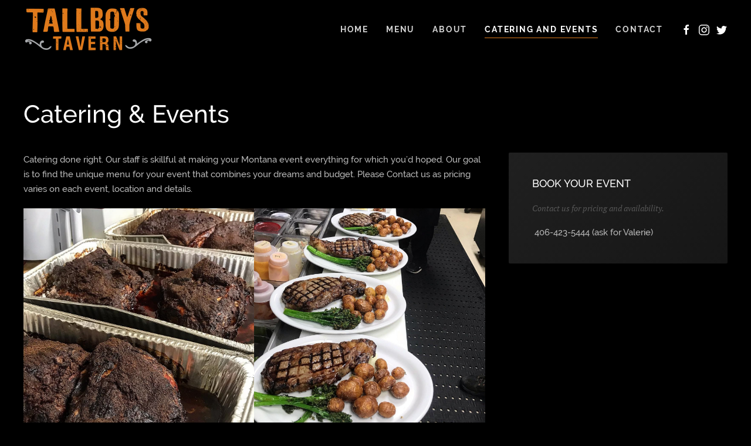

--- FILE ---
content_type: text/html; charset=utf-8
request_url: https://tallboystavern.com/catering-and-events
body_size: 3536
content:
<!DOCTYPE html>
<html lang="en-gb" dir="ltr" vocab="http://schema.org/">
    <head>
        <meta http-equiv="X-UA-Compatible" content="IE=edge">
        <meta name="viewport" content="width=device-width, initial-scale=1">
        <link rel="shortcut icon" href="/images/favicon.jpg">
        <link rel="apple-touch-icon" href="/templates/yootheme/vendor/yootheme/theme-joomla/assets/images/apple-touch-icon.png">
        <meta charset="utf-8" />
	<base href="https://tallboystavern.com/catering-and-events" />
	<meta name="keywords" content="montana catering, catering in montana, great falls caterer, great falls catering, lewistown catering, lewistown caterer, central montana catering, central montana caterer" />
	<meta name="description" content="Serving rustic gourmet food in Hobson and taking care of all your catering needs in Montana since 2010." />
	<meta name="generator" content="Joomla! - Open Source Content Management" />
	<title>Catering and Events</title>
	<link href="/templates/yootheme/css/theme.9.css?1598244111" rel="stylesheet" />
	<link href="/templates/yootheme/css/theme.update.css?2.0.8" rel="stylesheet" />
	<script src="/templates/yootheme/vendor/yootheme/theme-analytics/app/analytics.min.js?2.0.8" defer></script>
	<script src="/templates/yootheme/vendor/assets/uikit/dist/js/uikit.min.js?2.0.8"></script>
	<script src="/templates/yootheme/vendor/assets/uikit/dist/js/uikit-icons.min.js?2.0.8"></script>
	<script src="/templates/yootheme/js/theme.js?2.0.8"></script>
	<script>
document.addEventListener('DOMContentLoaded', function() {
            Array.prototype.slice.call(document.querySelectorAll('a span[id^="cloak"]')).forEach(function(span) {
                span.innerText = span.textContent;
            });
        });var $theme = {"google_analytics":"UA-59853255-1","google_analytics_anonymize":null};
	</script>

    </head>
    <body class="">

        
        
        <div class="tm-page">

                        
<div class="tm-header-mobile uk-hidden@m">

<div uk-sticky show-on-up animation="uk-animation-slide-top" cls-active="uk-navbar-sticky" sel-target=".uk-navbar-container">

    <div class="uk-navbar-container">
        <nav uk-navbar>

                        <div class="uk-navbar-left">

                
                                <a class="uk-navbar-toggle" href="#tm-mobile" uk-toggle>
                    <div uk-navbar-toggle-icon></div>
                                    </a>
                
                
            </div>
            
                        <div class="uk-navbar-center">
                <a class="uk-navbar-item uk-logo" href="https://tallboystavern.com">
                    <img alt src="/templates/yootheme/cache/tallboys-tavern-logo-2020-e-9108d97b.png" srcset="/templates/yootheme/cache/tallboys-tavern-logo-2020-e-9108d97b.png 207w, /templates/yootheme/cache/tallboys-tavern-logo-2020-e-5d32395b.png 414w" sizes="(min-width: 207px) 207px" data-width="207" data-height="75">                </a>
            </div>
            
            
        </nav>
    </div>

    
</div>


<div id="tm-mobile" class="uk-modal-full" uk-modal>
    <div class="uk-modal-dialog uk-modal-body uk-text-center uk-flex uk-height-viewport">

        <button class="uk-modal-close-full" type="button" uk-close></button>

                <div class="uk-margin-auto-vertical uk-width-1-1">
            
            
<div class="uk-child-width-1-1" uk-grid>    <div>
<div class="uk-panel" id="module-menu-mobile">

    
    
<ul class="uk-nav uk-nav-primary uk-nav-center">
    
	<li><a href="/">Home</a></li>
	<li><a href="/menu">Menu</a></li>
	<li><a href="/about">About</a></li>
	<li class="uk-active"><a href="/catering-and-events">Catering and Events</a></li>
	<li><a href="/contact">Contact</a></li></ul>

</div>
</div>    <div>
<div class="uk-panel" id="module-98">

    
    
<div class="uk-panel custom" ><p>(406) 423-5444</p>
<p><a class="el-link uk-icon-link uk-icon" href="https://www.facebook.com/tallboyscatering" uk-icon="icon: facebook;ratio: 1"></a> <a class="el-link uk-icon-link uk-icon" href="https://www.instagram.com/tallboystavern/" uk-icon="icon: instagram;ratio: 1"></a></p>
<p class="uk-text-small">Tallboys Tavern<br /> 122 Central Ave<br /> Havre, MT</p>
<p class="uk-text-small"><a class="uk-link-muted" href="https://metcalfemedia.com/" target="_blank" rel="noopener noreferrer">Website by Metcalfe Media</a></p></div>

</div>
</div></div>

                    </div>
        
    </div>
</div>
</div>


<div class="tm-header uk-visible@m" uk-header>



        <div uk-sticky media="@m" show-on-up animation="uk-animation-slide-top" cls-active="uk-navbar-sticky" sel-target=".uk-navbar-container">
    
        <div class="uk-navbar-container">

            <div class="uk-container">
                <nav class="uk-navbar" uk-navbar="{&quot;align&quot;:&quot;left&quot;,&quot;boundary&quot;:&quot;!.uk-navbar-container&quot;}">

                                        <div class="uk-navbar-left">

                                                    
<a href="https://tallboystavern.com" class="uk-navbar-item uk-logo">
    <img alt src="/templates/yootheme/cache/tallboys-tavern-logo-2020-e-5aae966b.png" srcset="/templates/yootheme/cache/tallboys-tavern-logo-2020-e-5aae966b.png 221w, /templates/yootheme/cache/tallboys-tavern-logo-2020-e-6b1ef127.png 442w" sizes="(min-width: 221px) 221px" data-width="221" data-height="80"></a>
                        
                        
                    </div>
                    
                    
                                        <div class="uk-navbar-right">

                                                    
<ul class="uk-navbar-nav">
    
	<li><a href="/">Home</a></li>
	<li><a href="/menu">Menu</a></li>
	<li><a href="/about">About</a></li>
	<li class="uk-active"><a href="/catering-and-events">Catering and Events</a></li>
	<li><a href="/contact">Contact</a></li></ul>

<div class="uk-navbar-item" id="module-tm-1">

    
    
<div class="uk-panel custom" >
    <ul class="uk-grid-small uk-flex-inline uk-flex-middle uk-flex-nowrap" uk-grid>
                    <li>
                <a href="https://www.facebook.com/tallboyscatering" class="uk-icon-link" uk-icon="facebook"></a>
            </li>
                    <li>
                <a href="https://www.instagram.com/tallboystavern/" class="uk-icon-link" uk-icon="instagram"></a>
            </li>
                    <li>
                <a href="https://twitter.com/tallboystavern" class="uk-icon-link" uk-icon="twitter"></a>
            </li>
            </ul>
</div>

</div>

                        
                        

                    </div>
                    
                </nav>
            </div>

        </div>

        </div>
    




</div>
            
            

            
            <div id="system-message-container" data-messages="[]">
</div>

            <!-- Builder #page -->
<div class="uk-section-default uk-section">
    
        
        
        
            
                                <div class="uk-container">                
                    
                    <div class="uk-grid-margin" uk-grid>
<div class="uk-flex-auto uk-width-1-1@m">
    
        
            
            
                
<h1>        Catering &amp; Events    </h1>
            
        
    
</div>
</div><div class="uk-grid-margin" uk-grid>
<div class="uk-flex-auto uk-width-1-3@m">
    
        
            
            
                
<div class="uk-card uk-card-default uk-card-body uk-margin-remove-first-child uk-margin">
    
                        
                    

        
                <h3 class="el-title uk-card-title uk-margin-top uk-margin-remove-bottom">                        BOOK YOUR EVENT                    </h3>        
                <div class="el-meta uk-text-meta uk-margin-top">Contact us for pricing and availability.</div>        
    
        
        
                <div class="el-content uk-panel uk-margin-top"><p> 406-423-5444 (ask for Valerie)</p></div>        
        
        
        
        
    
</div>
            
        
    
</div>

<div class="uk-flex-auto uk-width-2-3@m uk-flex-first@m">
    
        
            
            
                <div class="uk-margin"><p>Catering done right. Our staff is skillful at making your Montana event everything for which you’d hoped. Our goal is to find the unique menu for your event that combines your dreams and budget. Please Contact us as pricing varies on each event, location and details. </p></div>
<div class="uk-margin uk-text-center">
    <div class="uk-child-width-1-1 uk-child-width-1-2@m uk-grid-collapse" uk-grid="masonry: 1;" uk-lightbox="toggle: a[data-type];">        <div>
<a class="el-item uk-inline-clip uk-link-toggle" href="/images/59525139_2422159994501280_7868997114158645248_o.jpg" data-type="image">
    
        <img class="el-image" alt data-src="/templates/yootheme/cache/59525139_2422159994501280_7868997114158645248_o-23a1d017.jpeg" data-srcset="/templates/yootheme/cache/59525139_2422159994501280_7868997114158645248_o-3ca347d5.jpeg 768w, /templates/yootheme/cache/59525139_2422159994501280_7868997114158645248_o-c6f29c9d.jpeg 1024w, /templates/yootheme/cache/59525139_2422159994501280_7868997114158645248_o-23a1d017.jpeg 1080w" data-sizes="(min-width: 1080px) 1080px" data-width="1080" data-height="1345" uk-img>    
    
    
    
</a></div>        <div>
<a class="el-item uk-inline-clip uk-link-toggle" href="/images/81430652_2923638271020114_3954667734238756864_o.jpg" data-type="image">
    
        <img class="el-image" alt data-src="/templates/yootheme/cache/81430652_2923638271020114_3954667734238756864_o-9053d021.jpeg" data-srcset="/templates/yootheme/cache/81430652_2923638271020114_3954667734238756864_o-0249f96e.jpeg 768w, /templates/yootheme/cache/81430652_2923638271020114_3954667734238756864_o-97ed1f99.jpeg 1024w, /templates/yootheme/cache/81430652_2923638271020114_3954667734238756864_o-f913d84c.jpeg 1366w, /templates/yootheme/cache/81430652_2923638271020114_3954667734238756864_o-9053d021.jpeg 1440w" data-sizes="(min-width: 1440px) 1440px" data-width="1440" data-height="1440" uk-img>    
    
    
    
</a></div>        <div>
<a class="el-item uk-inline-clip uk-link-toggle" href="/images/89941265_3105394782844461_1479686774014869504_o.jpg" data-type="image">
    
        <img class="el-image" alt data-src="/templates/yootheme/cache/89941265_3105394782844461_1479686774014869504_o-5f2a6563.jpeg" data-srcset="/templates/yootheme/cache/89941265_3105394782844461_1479686774014869504_o-6c190dba.jpeg 768w, /templates/yootheme/cache/89941265_3105394782844461_1479686774014869504_o-5eedfc32.jpeg 1024w, /templates/yootheme/cache/89941265_3105394782844461_1479686774014869504_o-d922c856.jpeg 1366w, /templates/yootheme/cache/89941265_3105394782844461_1479686774014869504_o-5f2a6563.jpeg 1440w" data-sizes="(min-width: 1440px) 1440px" data-width="1440" data-height="1587" uk-img>    
    
    
    
</a></div>        <div>
<a class="el-item uk-inline-clip uk-link-toggle" href="/images/91627434_3137332326317373_4765042399871238144_o.jpg" data-type="image">
    
        <img class="el-image" alt data-src="/templates/yootheme/cache/91627434_3137332326317373_4765042399871238144_o-c4e4c30b.jpeg" data-srcset="/templates/yootheme/cache/91627434_3137332326317373_4765042399871238144_o-61b7d729.jpeg 768w, /templates/yootheme/cache/91627434_3137332326317373_4765042399871238144_o-d769a0c5.jpeg 1024w, /templates/yootheme/cache/91627434_3137332326317373_4765042399871238144_o-b9976710.jpeg 1366w, /templates/yootheme/cache/91627434_3137332326317373_4765042399871238144_o-c4e4c30b.jpeg 1440w" data-sizes="(min-width: 1440px) 1440px" data-width="1440" data-height="1440" uk-img>    
    
    
    
</a></div>        </div>

</div>

            
        
    
</div>
</div>
                                </div>
                
            
        
    
</div>


            
            

            <!-- Builder #footer -->
<div class="uk-section-default uk-section uk-padding-remove-top">
    
        
        
        
            
                                <div class="uk-container">                
                    
                    <div class="uk-grid-margin" uk-grid>
<div class="uk-flex-auto uk-width-1-1@m">
    
        
            
            
                <hr>
            
        
    
</div>
</div><div class="uk-grid-margin" uk-grid>
<div class="uk-flex-auto uk-width-1-4@m">
    
        
            
            
                
<div class="uk-margin uk-text-left@s uk-text-center">
        <img class="el-image" alt data-src="/templates/yootheme/cache/tallboys-tavern-logo-2020-e-60b18f38.png" data-srcset="/templates/yootheme/cache/tallboys-tavern-logo-2020-e-60b18f38.png 200w, /templates/yootheme/cache/tallboys-tavern-logo-2020-e-ce9bc684.png 400w" data-sizes="(min-width: 200px) 200px" data-width="200" data-height="73" uk-img>    
    
</div>

            
        
    
</div>

<div class="uk-flex-auto uk-width-1-2@m">
    
        
            
            
                
<div class="uk-margin uk-text-center">
        <div class="uk-flex-middle uk-grid-row-small uk-child-width-auto uk-flex-center" uk-grid>    
    
                <div class="el-item">
        
        
<a class="el-content uk-button uk-button-text uk-button-large" href="/">
HOME
</a>


                </div>
        
    
                <div class="el-item">
        
        
<a class="el-content uk-button uk-button-text uk-button-large" href="/menu">
MENU
</a>


                </div>
        
    
                <div class="el-item">
        
        
<a class="el-content uk-button uk-button-text uk-button-large" href="/catering-and-events">
CATERING & EVENTS
</a>


                </div>
        
    
                <div class="el-item">
        
        
<a class="el-content uk-button uk-button-text uk-button-large" href="/contact">
CONTACT
</a>


                </div>
        
    
        </div>
    
</div>

            
        
    
</div>

<div class="uk-flex-auto uk-width-1-4@m">
    
        
            
            
                
<div class="uk-margin uk-text-right@s uk-text-center">    <div class="uk-child-width-auto uk-grid-small uk-flex-right@s uk-flex-center" uk-grid>
                    <div>
            <a class="el-link uk-icon-button" rel="noreferrer" href="https://www.facebook.com/tallboyscatering" uk-icon="icon: facebook;"></a>        </div>
                            <div>
            <a class="el-link uk-icon-button" rel="noreferrer" href="https://www.instagram.com/tallboystavern/" uk-icon="icon: instagram;"></a>        </div>
                            <div>
            <a class="el-link uk-icon-button" rel="noreferrer" href="https://twitter.com/tallboystavern" uk-icon="icon: twitter;"></a>        </div>
                                    
    </div></div>
            
        
    
</div>
</div><div class="uk-grid-margin" uk-grid>
<div class="uk-flex-auto uk-width-1-1@m">
    
        
            
            
                <div class="uk-text-small uk-margin uk-text-left@s uk-text-center">&copy; <script type="text/javascript">
  document.write(new Date().getFullYear());
</script> Tall Boys Tavern. <br><a href="/www.metcalfemedia.com" target="_blank" class="uk-link-muted"> Web Design by Metcalfe Media</a></div>
            
        
    
</div>
</div>
                                </div>
                
            
        
    
</div>

        </div>

        
        

    </body>
</html>
